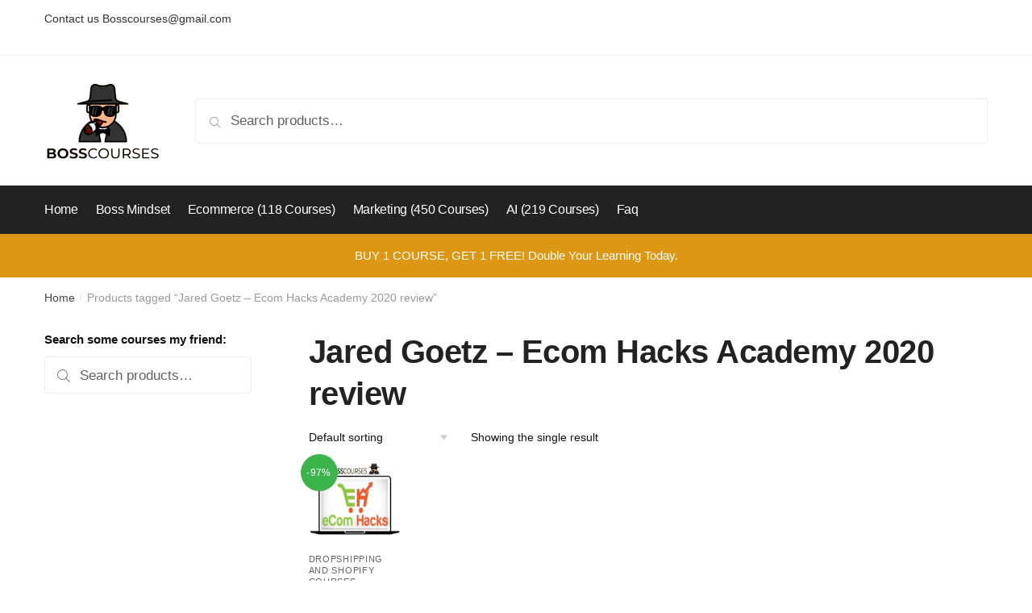

--- FILE ---
content_type: text/css
request_url: https://bosscourses.net/wp-content/plugins/woocommerce-plugin-master/assets/css/tazapay-frontend.css?ver=1765322307
body_size: 615
content:
@import url("https://fonts.googleapis.com/css2?family=IBM+Plex+Sans:wght@300;400;500;600;700&display=swap");
.power-method-logos {
    display: inline-flex;
}

.payment_box.payment_method_tz_tazapay {
    text-align: center;
}

.payment_method_tz_tazapay .tazapay-payment-method {
    max-height: inherit !important;
    float: none !important;
    margin-left: auto;
    width: 100%;
    height: auto;
}

.payment-method-logos p {
    text-align: left;
    margin-top: 15px !important;
    color: #26536b;
    font-size: 17px;
}

.power-method-logos .left-text p {
    padding-right: 8px;
    color: #26536b;
    font-size: 17px;
}

.woocommerce-checkout-payment .wc_payment_method label {
    margin: 0;
}

.tazapay_form.dokan-form-horizontal input {
    width: 100%;
}

.tazapay_form.dokan-form-horizontal input[type="submit"] {
    width: auto;
}

.payment_method_tz_tazapay label {
    display: block !important;
    position: relative;
}

.payment_method_tz_tazapay .tazapay-checkout-button {
    margin-top: 20px;
}

.payment_box.payment_method_tz_tazapay {
    display: none !important;
}

.payment_method_tz_tazapay .tazapay-payment-logo img {
    float: none !important;
    max-width: 80px;
    max-height: inherit;
}

.payment_method_tz_tazapay .tazapay-checkout-button p {
    font-family: "IBM Plex Sans", sans-serif;
    color: #26536b;
    font-size: 12px;
    line-height: 15px;
    font-weight: 500;
}

.payment_method_tz_tazapay .tazapay-payment-method {
    margin-top: 10px;
}

.payment_method_tz_tazapay .tazapay-payment-method img {
    width: auto;
    margin-left: 0;
}

#wcfm_service_listing_expander .container {
    width: 100%;
    display: block;
}

#wcfm_service_listing_expander h2 {
    width: 100%;
    border-bottom: 1px solid #ccc;
    padding-bottom: 10px;
}

#wcfm_service_listing_expander select {
    width: 245px;
    padding: 9px 5px;
}

#wcfm_service_listing_expander .dokan-form-group {
    margin-bottom: 10px;
}

#wcfm_service_listing_expander input {
    width: 245px;
}

#wcfm_service_listing_expander input[type="submit"] {
    width: auto;
}

#wcfm_service_listing_expander label.error {
    color: red;
    display: block;
    width: 100%;
}

@media (min-width: 600px) {
    .payment_method_tz_tazapay .tazapay-payment-logo {
        display: flex;
        align-items: center;
    }
    .payment_method_tz_tazapay .tazapay-payment-logo span {
        border-right: 2px solid #e2e8f0;
        margin-right: 5px;
        padding-right: 5px;
    }
}

@media (min-width: 768px) and (max-width: 1024px) {
    #payment .place-order .button {
        font-size: 18px !important;
    }
}

@media (min-width: 600px) and (max-width: 1024px) {
    .checkout.woocommerce-checkout .col2-set,
    .checkout.woocommerce-checkout #order_review_heading,
    .checkout.woocommerce-checkout #order_review {
        width: 100%;
        float: none;
        margin-right: 0;
    }
    .payment_method_tz_tazapay label {
        position: relative;
    }
    .payment_method_tz_tazapay label .tazapay-checkout-button {
        position: absolute;
        right: 1.41575em;
        top: 50%;
        transform: translateY(-50%);
        margin-top: 0;
    }
    .payment_method_tz_tazapay .tazapay-payment-method img {
        margin-left: auto;
    }
    .payment_method_tz_tazapay .payment-method-logos p {
        font-size: 16px;
    }
}

@media (max-width: 599px) {
    .payment_method_tz_tazapay .tazapay-checkout-button p {
        margin: 8px 0 10px !important;
    }
    .payment_method_tz_tazapay .tazapay-payment-logo img {
        max-width: 160px;
    }
    .payment_method_tz_tazapay .tazapay-payment-method img {
        border: 1px solid #e2e8f0 !important;
        border-radius: 2px;
        padding: 9px !important;
    }
}

--- FILE ---
content_type: text/css
request_url: https://bosscourses.net/wp-content/themes/shoptimizer/assets/css/base/rivolicons.css?ver=2.1.6
body_size: 930
content:
@font-face{font-family:Rivolicons;font-style:normal;font-display:swap;src:url(../../../assets/fonts/Rivolicons-Free.eot?-uew922);src:url(../../../assets/fonts/Rivolicons-Free.eot?#iefix-uew922) format("embedded-opentype"),url(../../../assets/fonts/Rivolicons-Free.woff2?-uew922) format("woff2"),url(../../../assets/fonts/Rivolicons-Free.woff?-uew922) format("woff"),url(../../../assets/fonts/Rivolicons-Free.svg?-uew922#Rivolicons-Free) format("svg"),url(../../../assets/fonts/Rivolicons-Free.ttf?-uew922) format("truetype")}[class*=" ri-"],[class^=ri-]{font-family:Rivolicons,sans-serif;speak:none;font-weight:400;font-style:normal;font-variant:normal;line-height:1;text-transform:none;-webkit-font-smoothing:antialiased;-moz-osx-font-smoothing:grayscale}.ri-adjust::before{content:"\e600"}.ri-arrow-down::before{content:"\e601"}.ri-arrow-left::before{content:"\e602"}.ri-arrow-right::before{content:"\e603"}.ri-arrow-up::before{content:"\e604"}.ri-ban-circle::before{content:"\e605"}.ri-bookmark::before{content:"\e606"}.ri-bucket::before{content:"\e607"}.ri-bullhorn::before{content:"\e608"}.ri-calendar::before{content:"\e609"}.ri-check-square::before{content:"\e60a"}.ri-check::before{content:"\e60b"}.ri-chevron-down-circle::before{content:"\e60c"}.ri-chevron-down::before{content:"\e60d"}.ri-chevron-left-circle::before{content:"\e60e"}.ri-chevron-left::before{content:"\e60f"}.ri-chevron-right-circle::before{content:"\e610"}.ri-chevron-right::before{content:"\e611"}.ri-chevron-top-circle::before{content:"\e612"}.ri-chevron-up::before{content:"\e613"}.ri-clock::before{content:"\e614"}.ri-cloud-download::before{content:"\e615"}.ri-cloud-upload::before{content:"\e616"}.ri-cloud::before{content:"\e617"}.ri-comment-bubble::before{content:"\e618"}.ri-comment-square::before{content:"\e619"}.ri-comment-txt-square::before{content:"\e61a"}.ri-comments-bubble::before{content:"\e61b"}.ri-computer::before{content:"\e61c"}.ri-contract::before{content:"\e61d"}.ri-crop::before{content:"\e61e"}.ri-cross-circle::before{content:"\e61f"}.ri-cross::before{content:"\e620"}.ri-cutlery::before{content:"\e621"}.ri-diamond::before{content:"\e622"}.ri-document-add::before{content:"\e623"}.ri-document-remove::before{content:"\e624"}.ri-document::before{content:"\e625"}.ri-download::before{content:"\e626"}.ri-dribbble::before{content:"\e627"}.ri-drop::before{content:"\e628"}.ri-earth::before{content:"\e629"}.ri-envelope::before{content:"\e62a"}.ri-equal-circle::before{content:"\e62b"}.ri-exclamation-circle::before{content:"\e62c"}.ri-exclamation-triangle::before{content:"\e62d"}.ri-expand::before{content:"\e62e"}.ri-eye-close::before{content:"\e62f"}.ri-eye::before{content:"\e630"}.ri-facebook::before{content:"\e631"}.ri-film-play::before{content:"\e632"}.ri-flag::before{content:"\e633"}.ri-glasses-classic::before{content:"\e634"}.ri-glasses-hipster::before{content:"\e635"}.ri-google-plus::before{content:"\e636"}.ri-google::before{content:"\e637"}.ri-hamburger-circle::before{content:"\e638"}.ri-hamburger::before{content:"\e639"}.ri-heart::before{content:"\e63a"}.ri-history::before{content:"\e63b"}.ri-home::before{content:"\e63c"}.ri-info-circle::before{content:"\e63d"}.ri-instagram::before{content:"\e63e"}.ri-laptop::before{content:"\e63f"}.ri-leaf::before{content:"\e640"}.ri-link::before{content:"\e641"}.ri-list::before{content:"\e642"}.ri-location::before{content:"\e643"}.ri-lock::before{content:"\e644"}.ri-map-marker::before{content:"\e645"}.ri-map::before{content:"\e646"}.ri-meh::before{content:"\e647"}.ri-microphone::before{content:"\e648"}.ri-minus-circle::before{content:"\e649"}.ri-moon::before{content:"\e64a"}.ri-move::before{content:"\e64b"}.ri-music-note-double::before{content:"\e64c"}.ri-music-note::before{content:"\e64d"}.ri-mustache::before{content:"\e64e"}.ri-ok-circle::before{content:"\e64f"}.ri-paperclip::before{content:"\e650"}.ri-pencil-square::before{content:"\e651"}.ri-pencil::before{content:"\e652"}.ri-plus-circle::before{content:"\e653"}.ri-power-switch::before{content:"\e654"}.ri-pushpin::before{content:"\e655"}.ri-question-circle::before{content:"\e656"}.ri-random::before{content:"\e657"}.ri-redo::before{content:"\e658"}.ri-refresh::before{content:"\e659"}.ri-resize-full::before{content:"\e65a"}.ri-resize-h::before{content:"\e65b"}.ri-resize-small::before{content:"\e65c"}.ri-resize-v::before{content:"\e65d"}.ri-retweet::before{content:"\e65e"}.ri-rivoli::before{content:"\e65f"}.ri-sad::before{content:"\e660"}.ri-search-minus::before{content:"\e661"}.ri-search-plus::before{content:"\e662"}.ri-search::before{content:"\e663"}.ri-share-square::before{content:"\e664"}.ri-share::before{content:"\e665"}.ri-shopping-cart::before{content:"\e666"}.ri-smile::before{content:"\e667"}.ri-star-empty::before{content:"\e668"}.ri-star-half-empty::before{content:"\e669"}.ri-star::before{content:"\e66a"}.ri-stats::before{content:"\e66b"}.ri-sun::before{content:"\e66c"}.ri-tag::before{content:"\e66d"}.ri-th-large::before{content:"\e66e"}.ri-th-list::before{content:"\e66f"}.ri-th::before{content:"\e670"}.ri-thumbs-up::before{content:"\e672"}.ri-trash::before{content:"\e673"}.ri-tumblr::before{content:"\e674"}.ri-twitter::before{content:"\e675"}.ri-undo::before{content:"\e676"}.ri-unlink::before{content:"\e677"}.ri-unlock::before{content:"\e678"}.ri-upload::before{content:"\e679"}.ri-user-girl::before{content:"\e67a"}.ri-user::before{content:"\e67b"}.ri-users::before{content:"\e67c"}.ri-volume-level-one::before{content:"\e67d"}.ri-volume-level-three::before{content:"\e67e"}.ri-volume-level-two::before{content:"\e67f"}.ri-volume::before{content:"\e680"}.ri-wrench::before{content:"\e681"}.ri-youtube-play::before{content:"\e682"}.ri-youtube::before{content:"\e683"}

--- FILE ---
content_type: application/javascript
request_url: https://bosscourses.net/wp-content/plugins/woocommerce-plugin-master/assets/js/tazapay-form.js?ver=1765322307
body_size: 758
content:
jQuery(document).ready(function() {
    jQuery("#individual").hide();
    jQuery("#business").hide();

    jQuery("#indbustype").on("change", function() {
        if (this.value == "Individual") {
            jQuery("#individual").show();
            jQuery("#business").hide();
        } else if (this.value == "Business") {
            jQuery("#business").show();
            jQuery("#individual").hide();
        } else {
            jQuery("#individual").hide();
            jQuery("#business").hide();
        }
    });
});

jQuery(function() {
    jQuery("form[name='accountform']").validate({
        rules: {
            first_name: "required",
            last_name: "required",
            phone_number: "required",
            indbustype: "required",
            country: "required",
            business_name: "required",
            email: {
                required: true,
                email: true,
            },
        },
        messages: {
            first_name: "Please enter your firstname",
            last_name: "Please enter your lastname",
            phone_number: "Please enter your phonenumber",
            email: "Please enter a valid email address",
            indbustype: "Please select Ind Bus Type",
            country: "Please select country",
            business_name: "Please enter your businessname",
        },
        submitHandler: function(form) {
            form.submit();
        },
    });
});

jQuery(function() {
    var inputs = document.getElementsByTagName("INPUT");
    for (var i = 0; i < inputs.length; i++) {
        inputs[i].oninvalid = function(e) {
            e.target.setCustomValidity("");
            if (!e.target.validity.valid) {
                e.target.setCustomValidity(e.target.getAttribute("data-error"));
            }
        };
    }
});

jQuery(document).ready(function($) {
    if (
        $("#woocommerce_tz_tazapay_tazapay_seller_type").val() == "singleseller"
    ) {
        $(".tazapay-multiseller").closest("tr").hide();
    }
    if ($("#woocommerce_tz_tazapay_tazapay_seller_type").val() == "multiseller") {
        $(".tazapay-multiseller").closest("tr").show();
    }
    $("#woocommerce_tz_tazapay_seller_id").attr("readonly", true);

    $("#woocommerce_tz_tazapay_title").attr("required", true);
    $("#woocommerce_tz_tazapay_title").attr("data-error", "Please add title");
    $("#woocommerce_tz_tazapay_seller_email").attr("required", true);
    $("#woocommerce_tz_tazapay_seller_email").attr(
        "data-error",
        "Please input the platform's email id"
    );
    if ($("#woocommerce_tz_tazapay_sandboxmode").val() == "sandbox") {
        $(".tazapay-production").closest("tr").hide();

        $("#woocommerce_tz_tazapay_sandbox_api_key").attr("required", true);
        $("#woocommerce_tz_tazapay_sandbox_api_key").attr(
            "data-error",
            "Please add Sandbox API"
        );
        $("#woocommerce_tz_tazapay_sandbox_api_secret_key").attr("required", true);
        $("#woocommerce_tz_tazapay_sandbox_api_secret_key").attr(
            "data-error",
            "Please add Sandbox API Secret Key"
        );
    }
    if ($("#woocommerce_tz_tazapay_sandboxmode").val() == "production") {
        $(".tazapay-sandbox").closest("tr").hide();

        $("#woocommerce_tz_tazapay_live_api_key").attr("required", true);
        $("#woocommerce_tz_tazapay_live_api_key").attr(
            "data-error",
            "Please add Production API"
        );
        $("#woocommerce_tz_tazapay_live_api_secret_key").attr("required", true);
        $("#woocommerce_tz_tazapay_live_api_secret_key").attr(
            "data-error",
            "Please add Production API Secret Key"
        );
    }

    $("#woocommerce_tz_tazapay_sandboxmode").change(function() {
        if (this.value == "sandbox") {
            $(".tz-signupurl").attr("href", "https://sandbox.tazapay.com/signup");
            $(".signup-help-text").text(
                "Request Sandbox credentials for accepting payments via Tazapay. Signup now and go to 'Request API Key'"
            );

            $(".tazapay-sandbox").closest("tr").show();
            $(".tazapay-production").closest("tr").hide();

            $("#woocommerce_tz_tazapay_sandbox_api_key").attr("required", true);
            $("#woocommerce_tz_tazapay_sandbox_api_key").attr(
                "data-error",
                "Please add Sandbox API"
            );
            $("#woocommerce_tz_tazapay_sandbox_api_secret_key").attr(
                "required",
                true
            );
            $("#woocommerce_tz_tazapay_sandbox_api_secret_key").attr(
                "data-error",
                "Please add Sandbox API Secret Key"
            );

            $("#woocommerce_tz_tazapay_live_api_key").attr("required", false);
            $("#woocommerce_tz_tazapay_live_api_key").attr("data-error", "");
            $("#woocommerce_tz_tazapay_live_api_secret_key").attr("required", false);
            $("#woocommerce_tz_tazapay_live_api_secret_key").attr("data-error", "");
        }
        if (this.value == "production") {
            $(".tz-signupurl").attr("href", "https://app.tazapay.com/signup");
            $(".signup-help-text").text(
                "Request Production credentials for accepting payments via Tazapay. Signup now and go to 'Request API Key'"
            );

            $(".tazapay-sandbox").closest("tr").hide();
            $(".tazapay-production").closest("tr").show();

            $("#woocommerce_tz_tazapay_live_api_key").attr("required", true);
            $("#woocommerce_tz_tazapay_live_api_key").attr(
                "data-error",
                "Please add Production API"
            );
            $("#woocommerce_tz_tazapay_live_api_secret_key").attr("required", true);
            $("#woocommerce_tz_tazapay_live_api_secret_key").attr(
                "data-error",
                "Please add Production API Secret Key"
            );

            $("#woocommerce_tz_tazapay_sandbox_api_key").attr("required", false);
            $("#woocommerce_tz_tazapay_sandbox_api_key").attr("data-error", "");
            $("#woocommerce_tz_tazapay_sandbox_api_secret_key").attr(
                "required",
                false
            );
            $("#woocommerce_tz_tazapay_sandbox_api_secret_key").attr(
                "data-error",
                ""
            );
        }
    });

    $("#woocommerce_tz_tazapay_tazapay_seller_type").change(function() {
        if (this.value == "singleseller") {
            $(".tazapay-multiseller").closest("tr").hide();
        }
        if (this.value == "multiseller") {
            $(".tazapay-multiseller").closest("tr").show();
        }
    });
});